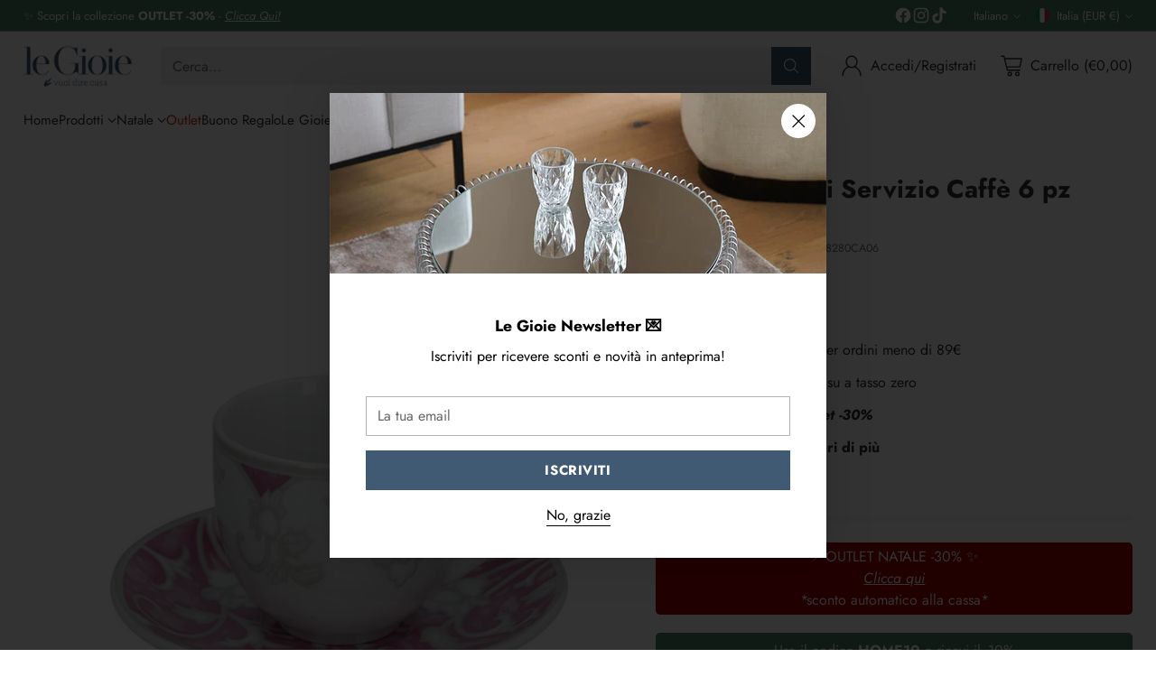

--- FILE ---
content_type: text/javascript; charset=utf-8
request_url: https://le-gioie.it/products/rose-e-tulipani-servizio-caffe-6-pz-taormina.js
body_size: 468
content:
{"id":6702090944710,"title":"Rose e Tulipani Servizio Caffè 6 pz Taormina","handle":"rose-e-tulipani-servizio-caffe-6-pz-taormina","description":"Il \u003cstrong\u003eServizio Caffè 6 pezzi Taormina di Rose \u0026amp; Tulipani\u003c\/strong\u003e è elegante e raffinato, grazie alle sfumature delicate di colore rosa. E’ realizzato in Porcellana ed è pensato per uso quotidiano o per le occasioni importanti.\u003cbr\u003e\u003cbr\u003e\u003cstrong\u003eMateriale\u003c\/strong\u003e: Porcellana\u003cbr\u003e\u003cstrong\u003eCollezione\u003c\/strong\u003e: Taormina\u003cbr\u003e\u003cstrong\u003eColore\u003c\/strong\u003e: Rosa\u003cbr\u003e\u003cbr\u003e\u003cstrong\u003eIl servizio comprende:\u003c\/strong\u003e\u003cbr\u003e\u003cstrong\u003e6 Tazze caffè\u003c\/strong\u003e\u003cbr\u003e\u003cstrong\u003e6 Piattini\u003c\/strong\u003e\u003cbr\u003e","published_at":"2025-10-20T18:03:07+02:00","created_at":"2021-05-25T22:21:15+02:00","vendor":"Rose \u0026 Tulipani","type":"Tazzine","tags":["Brand_Rose \u0026 Tulipani","Tipologia_Tazzine"],"price":2490,"price_min":2490,"price_max":2490,"available":false,"price_varies":false,"compare_at_price":null,"compare_at_price_min":0,"compare_at_price_max":0,"compare_at_price_varies":false,"variants":[{"id":39908981768390,"title":"Default Title","option1":"Default Title","option2":null,"option3":null,"sku":"131.R18280CA06","requires_shipping":true,"taxable":true,"featured_image":null,"available":false,"name":"Rose e Tulipani Servizio Caffè 6 pz Taormina","public_title":null,"options":["Default Title"],"price":2490,"weight":0,"compare_at_price":null,"inventory_management":"shopify","barcode":"8021918039366","requires_selling_plan":false,"selling_plan_allocations":[]}],"images":["\/\/cdn.shopify.com\/s\/files\/1\/0571\/2383\/2006\/products\/taormina-tazza-caff_C3_A8.jpg?v=1621975823","\/\/cdn.shopify.com\/s\/files\/1\/0571\/2383\/2006\/products\/taormina-1_40d96620-a216-46f0-b807-671acf556d3d.jpg?v=1621975824"],"featured_image":"\/\/cdn.shopify.com\/s\/files\/1\/0571\/2383\/2006\/products\/taormina-tazza-caff_C3_A8.jpg?v=1621975823","options":[{"name":"Title","position":1,"values":["Default Title"]}],"url":"\/products\/rose-e-tulipani-servizio-caffe-6-pz-taormina","media":[{"alt":null,"id":21366042558662,"position":1,"preview_image":{"aspect_ratio":0.854,"height":926,"width":791,"src":"https:\/\/cdn.shopify.com\/s\/files\/1\/0571\/2383\/2006\/products\/taormina-tazza-caff_C3_A8.jpg?v=1621975823"},"aspect_ratio":0.854,"height":926,"media_type":"image","src":"https:\/\/cdn.shopify.com\/s\/files\/1\/0571\/2383\/2006\/products\/taormina-tazza-caff_C3_A8.jpg?v=1621975823","width":791},{"alt":null,"id":21366042722502,"position":2,"preview_image":{"aspect_ratio":0.854,"height":926,"width":791,"src":"https:\/\/cdn.shopify.com\/s\/files\/1\/0571\/2383\/2006\/products\/taormina-1_40d96620-a216-46f0-b807-671acf556d3d.jpg?v=1621975824"},"aspect_ratio":0.854,"height":926,"media_type":"image","src":"https:\/\/cdn.shopify.com\/s\/files\/1\/0571\/2383\/2006\/products\/taormina-1_40d96620-a216-46f0-b807-671acf556d3d.jpg?v=1621975824","width":791}],"requires_selling_plan":false,"selling_plan_groups":[]}

--- FILE ---
content_type: image/svg+xml
request_url: https://fluorescent.github.io/country-flags/flags/tl.svg
body_size: -167
content:
<svg xmlns="http://www.w3.org/2000/svg" id="flag-icons-tl" viewBox="0 0 512 512">
  <defs>
    <clipPath id="tl-a">
      <path fill-opacity=".7" d="M0 0h496v496H0z"/>
    </clipPath>
  </defs>
  <g fill-rule="evenodd" clip-path="url(#tl-a)" transform="scale(1.0321)">
    <path fill="#cb000f" d="M0 0h999v496H0z"/>
    <path fill="#f8c00c" d="M0 0c3.1 0 496 248.7 496 248.7L0 496.1V0z"/>
    <path d="M0 0c2 0 330 248.7 330 248.7L0 496.1V0z"/>
    <path fill="#fff" d="m181.9 288.9-59-13L93 327l-5-57.8-58.8-13 53.1-24-3.2-57.5 39 42 53.6-24.4-28 52.2 38 44.4z"/>
  </g>
</svg>


--- FILE ---
content_type: image/svg+xml
request_url: https://fluorescent.github.io/country-flags/flags/tv.svg
body_size: 155
content:
<svg xmlns="http://www.w3.org/2000/svg" id="flag-icons-tv" viewBox="0 0 512 512">
  <defs id="defs540">
    <clipPath id="tv-a">
      <path id="path537" fill-opacity=".7" d="M0 0h512v512H0z"/>
    </clipPath>
  </defs>
  <path id="rect597" fill="#009fca" fill-opacity="1" stroke-width="4.9" d="M0 0h512v512H0z"/>
  <path id="path572" fill="#fff40d" fill-rule="evenodd" stroke-width="1pt" d="m478 226.3 7.1 20.4-18.4-12.6-18.5 12.6 7.1-20.4-18.5-12.6h22.9l7-20.4 7 20.4h22.8zm-57.2 162.8 7 20.4-18.4-12.7-18.4 12.7 7-20.4-18.4-12.7h22.8l7-20.4 7 20.5h22.9zm57.3-36.9 7 20.4-18.4-12.6-18.5 12.6 7.1-20.4-18.5-12.6h22.9l7-20.4 7 20.4h22.8zm-246.2 118 7.1 20.5-18.4-12.7-18.5 12.7 7.1-20.4-18.5-12.6h22.8l7-20.4 7.1 20.4h22.8zm43.1-88.4-7-20.4 18.4 12.6 18.4-12.6-7 20.4 18.4 12.6h-22.8l-7 20.4-7-20.4h-22.8zm67.3-93-7.1-20.4 18.4 12.6 18.5-12.6-7 20.4 18.4 12.6h-22.8l-7 20.4-7-20.4h-22.9zm56.5-19.3-7-20.4 18.4 12.6 18.4-12.6-7 20.4 18.4 12.6h-22.8l-7 20.4-7-20.4h-22.9zm-56.5 161-7.1-20.4 18.4 12.6 18.5-12.6-7 20.4 18.4 12.6h-22.8l-7 20.4-7-20.4h-22.9zM275 446.9l-7-20.4 18.4 12.6 18.4-12.6-7 20.4 18.4 12.6h-22.8l-7 20.4-7-20.4h-22.8z" opacity="1" stop-opacity="1"/>
  <g id="g947" transform="scale(.5)">
    <path id="path925" fill="#012169" d="M0 0h512v512H0z"/>
    <path id="path927" fill="#FFF" d="M512 0v64L322 256l190 187v69h-67L254 324 68 512H0v-68l186-187L0 74V0h62l192 188L440 0z"/>
    <path id="path929" fill="#C8102E" d="m184 324 11 34L42 512H0v-3zm124-12 54 8 150 147v45zM512 0 320 196l-4-44L466 0zM0 1l193 189-59-8L0 49z"/>
    <path id="path931" fill="#FFF" d="M176 0v512h160V0zM0 176v160h512V176z"/>
    <path id="path933" fill="#C8102E" d="M0 208v96h512v-96zM208 0v512h96V0z"/>
  </g>
</svg>


--- FILE ---
content_type: application/javascript; charset=utf-8
request_url: https://cs.iubenda.com/cookie-solution/confs/js/18816024.js
body_size: -242
content:
_iub.csRC = { consApiKey: 'nG2y0RdXnVdpybc9a1BdQyxZrkoa30Zm', showBranding: false, publicId: '9215222a-6db6-11ee-8bfc-5ad8d8c564c0', floatingGroup: false };
_iub.csEnabled = true;
_iub.csPurposes = [1,5,3,4,2];
_iub.cpUpd = 1742901352;
_iub.csT = 2.0;
_iub.googleConsentModeV2 = true;
_iub.totalNumberOfProviders = 17;
